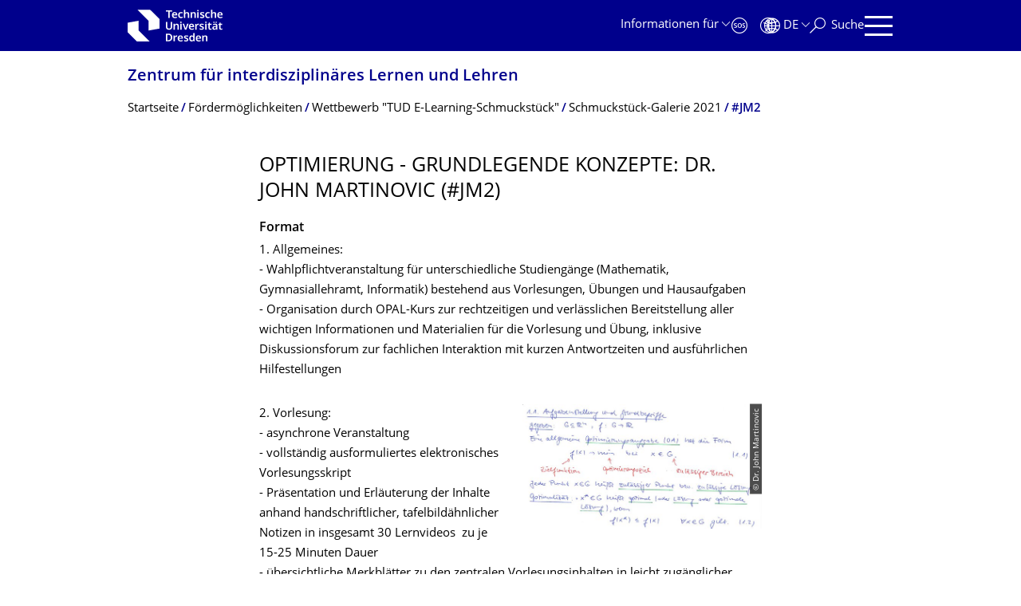

--- FILE ---
content_type: text/html;charset=utf-8
request_url: https://tu-dresden.de/zill/foerdermoeglichkeiten/e-learning-schmuckstueck/schmuckstueck-galerie-2021/jm2
body_size: 10926
content:
<!DOCTYPE html>
<html xmlns="http://www.w3.org/1999/xhtml" lang="de" xml:lang="de">
<head><meta http-equiv="Content-Type" content="text/html; charset=UTF-8" />
    <meta charset="utf-8" />
    <title>Optimierung - Grundlegende Konzepte: Dr. John Martinovic (#JM2) — Zentrum für interdisziplinäres Lernen und Lehren — TU Dresden</title>
    <meta name="viewport" content="width=device-width, initial-scale=1.0" />
    <meta name="format-detection" content="telephone=no" />

    <meta name="theme-color" content="#00008c" />
<meta content="summary_large_image" name="twitter:card" /><meta content="TU Dresden" property="og:site_name" /><meta content="Optimierung - Grundlegende Konzepte: Dr. John Martinovic (#JM2)" property="og:title" /><meta content="website" property="og:type" /><meta content="@tudresden_de" name="twitter:site" /><meta content="1087848551262919" property="fb:app_id" /><meta content="https://www.facebook.com/1087848551262919" property="og:article:publisher" /><meta content="" property="og:description" /><meta content="https://tu-dresden.de/zill/foerdermoeglichkeiten/e-learning-schmuckstueck/schmuckstueck-galerie-2021/jm2?set_language=de" property="og:url" /><meta content="https://tu-dresden.de/++theme++tud.theme.webcms2/img/tud_logo_og_square.png" property="og:image" /><meta content="417" property="og:image:width" /><meta content="417" property="og:image:height" /><meta content="Logo: Technische Universität Dresden" property="og:image:alt" /><meta content="image/png" property="og:image:type" /><meta name="description" content="Format&#13;&#10;&#13;&#10;1. Allgemeines:&#13;&#10;- Wahlpflichtveranstaltung für unterschiedliche Studiengänge (Mathematik, Gymnasiallehramt, Informatik) bestehend aus Vorlesungen, Übungen und Hausaufgaben&#13;&#10;- Organisation …" /><meta name="DC.format" content="text/html" /><meta name="DC.type" content="Document" /><meta name="DC.date.valid_range" content="2021/10/29 - " /><meta name="DC.date.modified" content="2025-07-30T08:55:05+01:00" /><meta name="DC.date.created" content="2021-10-29T13:49:42+01:00" /><meta name="DC.language" content="de" /><meta name="viewport" content="width=device-width, initial-scale=1.0" /><link rel="stylesheet" href="https://tu-dresden.de/++plone++production/++unique++2025-12-11T21:53:02.664265/default.css" data-bundle="production" /><link rel="stylesheet" href="https://tu-dresden.de/++theme++tud.theme.webcms2/css/common.css?version=None" data-bundle="tud.theme.webcms2-webpack-common-css" /><link rel="stylesheet" href="https://tu-dresden.de/++plone++static/++unique++2024-11-11%2023%3A39%3A45.815496/plone-legacy-compiled.css" data-bundle="plone-legacy" /><link rel="canonical" href="https://tu-dresden.de/zill/foerdermoeglichkeiten/e-learning-schmuckstueck/schmuckstueck-galerie-2021/jm2" /><link rel="shortcut icon" type="image/x-icon" href="https://tu-dresden.de/favicon.ico" /><link rel="apple-touch-icon" href="https://tu-dresden.de/touch_icon.png" /><link rel="search" href="https://tu-dresden.de/@@search" title="Website durchsuchen" /><meta name="generator" content="Plone - http://plone.com" /><script type="text/javascript">var PORTAL_URL='https://tu-dresden.de';var PORTAL_SETTINGS={current_language:'de',default_language:'de'},WEBCMS_VERSION='c1cbc9f90c8822ab626217f3b7d2facf1f7bc19e';</script><script type="text/javascript">window.localStorage&&window.localStorage.getItem('WEBCMS')!=WEBCMS_VERSION&&(window.localStorage.clear(),window.localStorage.setItem('WEBCMS',WEBCMS_VERSION))</script><script type="text/javascript" src="https://tu-dresden.de/++plone++production/++unique++2025-12-11T21:53:02.664265/default.js" data-bundle="production"></script><script type="text/javascript" src="https://tu-dresden.de/++plone++static/++unique++2024-11-11%2023%3A39%3A45.815496/plone-legacy-compiled.js" data-bundle="plone-legacy"></script><meta content="https://tu-dresden.de/zill/foerdermoeglichkeiten/e-learning-schmuckstueck/ressourcen-schmuckstueck/bilder/2021/2021_martinovic/UEbung.jpg/@@images/3e3709eb-92fb-4447-98b3-efd566056e40.jpeg" property="og:image" /><meta content="Abbildung: Übung" property="og:image:alt" /><meta content="https://tu-dresden.de/zill/foerdermoeglichkeiten/e-learning-schmuckstueck/ressourcen-schmuckstueck/bilder/2021/2021_martinovic/Tafelbild.jpg/@@images/6d92bd4f-493d-4c2f-b5a6-8a96e1f59e95.jpeg" property="og:image" /><meta content="Bild: Tafelbild" property="og:image:alt" /></head>
<body class="frontend icons-on portaltype-document section-zill site-TUD subsection-foerdermoeglichkeiten subsection-foerdermoeglichkeiten-e-learning-schmuckstueck subsection-foerdermoeglichkeiten-e-learning-schmuckstueck-schmuckstueck-galerie-2021 template-document_view thumbs-on userrole-anonymous viewpermission-view" dir="ltr" data-portal-url="https://tu-dresden.de" data-base-url="https://tu-dresden.de/zill/foerdermoeglichkeiten/e-learning-schmuckstueck/schmuckstueck-galerie-2021/jm2" data-view-url="https://tu-dresden.de/zill/foerdermoeglichkeiten/e-learning-schmuckstueck/schmuckstueck-galerie-2021/jm2" data-i18ncatalogurl="https://tu-dresden.de/plonejsi18n" data-pat-plone-modal="" data-pat-structureupdater="" data-pat-upload="" data-pat-pickadate="{&quot;selectYears&quot;: 200}"><div id="body-wrapper">
<div id="skiplinks">
        <ul>
            <li>
                <a class="show-on-focus show-for-large" href="#navigation-panel" data-collapse="" data-open="navigation-panel">Zur Hauptnavigation springen</a>
                <a class="show-on-focus hide-for-large" href="#navigation-panel" data-collapse="" data-open="variable-header-container">Zur Hauptnavigation springen</a>
            </li>
            <li>
                <a href="#navigation-search" data-collapse="" data-open="navigation-search" class="show-on-focus">Zur Suche springen</a>
            </li>
            <li>
                <a href="#main" class="show-on-focus">Zum Inhalt springen</a>
            </li>
        </ul>
    </div>
<div id="blur"></div>
<header role="banner" id="header">
    <div class="row column">
        <div id="portal-header">
            <div id="portal-logo">
        <a href="https://tu-dresden.de" title="Technische Universität Dresden">
            <img class="white" src="https://tu-dresden.de/++theme++tud.theme.webcms2/img/tud-logo-white-2025-v2.svg" alt="Logo: Technische Universität Dresden" />
        </a>
    </div>
            <div id="variable-header-container-button" class="nav-button hide-for-large">
                <button data-toggle="variable-header-container" class="navigation" title="Navigation" aria-label=""><span class="nav-icon" data-toggler=".aria-expanded" aria-label="Navigation">
                    <span class="icon-bar"></span>
                    <span class="icon-bar"></span>
                    <span class="icon-bar"></span>
                    <span class="icon-bar"></span>
                </span><span class="icon-bar"></span><span class="icon-bar"></span><span class="icon-bar"></span><span class="icon-bar"></span></button>
            </div>
            <div id="variable-header-container" data-toggler="" data-animate="slide-in-right slide-out-right" data-close-on-click="true">
                <div class="wrapper"><div class="variable-header-item item-targetgroups">
    <div id="navigation-targetgroups-button" class="nav-button nav-menu-button nav-button-underline">
        <button data-toggle="navigation-targetgroups" data-toggler-group="nav-bar">
            <span>Informationen für</span>
        </button>
    </div>
    <div id="navigation-targetgroups" class="nav-menu nav-panel" data-animation="slide-vertical" data-toggler=".open" data-close-on-click="true">
        <div class="nav-panel-content">
            <ul>
                
                    
                    <li id="prospective_students">
                        <a href="https://tu-dresden.de/studium/vor-dem-studium" title="Studieninteressierte">Studieninteressierte</a>
                    </li>
                
                    
                    <li id="students">
                        <a href="https://tu-dresden.de/studium/im-studium" title="Studierende">Studierende</a>
                    </li>
                
                    
                    <li id="partners">
                        <a href="https://tu-dresden.de/kooperation/kooperationsmoeglichkeiten" title="Kooperationspartner:innen">Kooperationspartner:innen</a>
                    </li>
                
                    
                    <li id="jobseekers">
                        <a href="https://tu-dresden.de/tu-dresden/arbeiten-an-der-tud" title="Jobinteressierte">Jobinteressierte</a>
                    </li>
                
                    
                    <li id="employees">
                        <a href="https://intranet.tu-dresden.de" title="Mitarbeitende">Mitarbeitende</a>
                    </li>
                
                    
                    <li id="press">
                        <a href="https://tu-dresden.de/tu-dresden/newsportal/medien" title="Medien">Medien</a>
                    </li>
                
            </ul>
        </div>
    </div>
</div><div id="navigation-shortcuts" class="variable-header-item item-shortcuts">
        
            <div class="nav-button nav-button-invert" id="navigation-emergency">
                <a href="https://tu-dresden.de/tu-dresden/kontakte-services/notfallkontakte" title="Notfall" aria-label="Notfall" class="emergency">
                </a>
            </div>
        
            <div class="nav-button nav-button-invert" id="navigation-accessibility">
                <a href="https://tu-dresden.de/barrierefreiheit" title="Barrierefreiheit" aria-label="Barrierefreiheit" class="accessibility">
                </a>
            </div>
        
    </div><div class="variable-header-item item-language">
        
        <div id="navigation-languages-button" class="nav-button nav-menu-button nav-button-underline">
            <button class="language" data-toggle="navigation-languages" data-toggler-group="nav-bar" aria-label="Sprache Deutsch ausgewählt">
                <span>De</span>
            </button>
        </div>
        <div id="navigation-languages" class="nav-menu nav-panel" data-animation="slide-vertical" data-toggler=".open" data-close-on-click="true">
            <div class="nav-panel-content">
                <nav class="columns-12" role="navigation">
                    <ul id="portal-languageselector" aria-label="Sprache Deutsch ausgewählt">
                        
                            <li>
                                <a href="https://tu-dresden.de/zill/foerdermoeglichkeiten/e-learning-schmuckstueck/schmuckstueck-galerie-2021/jm2?set_language=en" data-code="en" hreflang="en" lang="en" title="English" xml:lang="en">
                                    <span>English</span>
                                </a>
                            </li>
                        
                            <li class="active">
                                <a href="https://tu-dresden.de/zill/foerdermoeglichkeiten/e-learning-schmuckstueck/schmuckstueck-galerie-2021/jm2?set_language=de" data-code="de" hreflang="de" lang="de" title="Deutsch" xml:lang="de">
                                    <span>Deutsch</span>
                                </a>
                            </li>
                        
                    </ul>
                </nav>
            </div>
        </div>
    </div><div class="variable-header-item item-search">
    <div id="navigation-search-button" class="nav-button nav-button-underline">
        <button class="search" data-toggle="navigation-search" data-toggler-group="nav-bar" aria-label="Suche">
            <span aria-hidden="true" class="show-for-large">Suche</span>
            <span aria-hidden="true" class="mobile-close">Zurück</span>
        </button>
    </div>
    <div id="navigation-search" data-animate="{&quot;medium down&quot;: &quot;slide-in-right slide-out-right&quot;, &quot;large up&quot;: &quot;slide-in-down slide-out-up&quot;}" data-toggler="" data-close-on-click="true">
        <div class="nav-panel-content">
                <form id="livesearch" role="search" class="search-form" action="https://tu-dresden.de/zill/@@search">
                    <div class="input-group underline">
                        <label for="global-search" class="show-for-sr">Suche</label>
                        <input type="text" id="global-search" class="input-group-field" placeholder="Suchbegriff eingeben…" title="Suchbegriff eingeben…" name="SearchableText" />
                        
                        <div class="input-group-button">
                            <input type="submit" class="button" disabled="disabled" value="Suchen" />
                        </div>
                    </div>
                    <div class="input-group">
                        <div class="limited-search input-group-field">
                            <div class="checkboxes-group">
                                <input type="checkbox" name="search-limited" id="search-limited" value="searchbox_limited" checked="checked" />
                                <label for="search-limited">Suche beschränken auf<span> diese Webseite</span></label>
                            </div>
                        </div>
                    </div>
                </form>
        </div>
    </div>
</div><div class="variable-header-item">
        <div id="navigation-panel-button" class="nav-button show-for-large">
            <button data-toggle="navigation-panel" class="navigation" title="Navigation">
                <span class="nav-icon" data-toggler=".aria-expanded" aria-label="Navigation">
                    <span class="icon-bar"></span>
                    <span class="icon-bar"></span>
                    <span class="icon-bar"></span>
                    <span class="icon-bar"></span>
                </span>
            </button>
        </div>
        <div id="navigation-panel" data-toggler="" data-animate="slide-in-right slide-out-right" data-close-on-click="true">
            <div class="wrapper">
                <div class="nav-panel-content small-12">
                    <script type="text/javascript">
                        var structure_path = {"title": {"de": "Fakult\u00e4ten &amp; Einrichtungen", "en": "Faculties &amp; Units"}, "url": "", "children": [], "active": true, "type": "Site Root", "id": "TUD_org"};
                    </script>
                    <nav id="navigation" aria-labelledby="navigation-panel-button">
                    </nav>
                </div>
            </div>

            <div id="navigation-loginoff-button" class="nav-button nav-button-underline">
                <a href="/Shibboleth.sso/Login?target=https%3A%2F%2Ftu-dresden.de%2Flogged_in%3Fcame_from%3Dhttps%253A%252F%252Ftu-dresden.de%252Fzill%252Ffoerdermoeglichkeiten%252Fe-learning-schmuckstueck%252Fschmuckstueck-galerie-2021%252Fjm2" class="login" title="Web-Content-Management-System der TU Dresden">Redaktionslogin</a>
            </div>
        </div>
    </div></div>
            </div>
        </div>
    </div>
</header>
<div id="content-header">
    
    <div id="user-information"></div>
    <div id="manage-content">
        <div class="row">
            <div class="columns small-12">
                <ul id="manage-content-actions"></ul>
            </div>
        </div>
    </div>
    <div class="bc-bar">
        <div class="row">
            <nav id="nav-breadcrumbs" class="column nav-breadcrumbs" aria-labelledby="nav-breadcrumbs-label" data-breadcrumbs-root="/zill">
        
            
                <div id="section-title" class="subident ">
                    <a href="https://tu-dresden.de/zill">Zentrum für interdisziplinäres Lernen und Lehren</a>
                </div>
            
            
        
        
            <span id="nav-breadcrumbs-label" class="show-for-sr">Breadcrumb-Menü</span>
            <ul>
                
                    <li data-exclude-from-nav="" data-path="/zill" data-real-title="Zentrum für interdisziplinäres Lernen und Lehren">
                        <a href="https://tu-dresden.de/zill">
                            <span>Startseite</span>
                        </a>
                    </li>
                
                    <li>
                        <a href="https://tu-dresden.de/zill/foerdermoeglichkeiten">
                            <span>Fördermöglichkeiten</span>
                        </a>
                    </li>
                
                    <li>
                        <a href="https://tu-dresden.de/zill/foerdermoeglichkeiten/e-learning-schmuckstueck">
                            <span>Wettbewerb "TUD E-Learning-Schmuckstück"</span>
                        </a>
                    </li>
                
                    <li>
                        <a href="https://tu-dresden.de/zill/foerdermoeglichkeiten/e-learning-schmuckstueck/schmuckstueck-galerie-2021">
                            <span>Schmuckstück-Galerie 2021</span>
                        </a>
                    </li>
                
                    <li aria-current="page">
                        <a href="https://tu-dresden.de/zill/foerdermoeglichkeiten/e-learning-schmuckstueck/schmuckstueck-galerie-2021/jm2">
                            <span>#JM2</span>
                        </a>
                    </li>
                
            </ul>
        
    </nav>
        </div>
    </div>
    <div class="slot" id="portal-message-slot">
        <div class="row" id="portal-message"></div>
        <div id="multilanguage-information"></div>
    </div>
</div>
<main role="main" id="main"><article role="article" class="row">
        <div id="contentSlot" class="contentSlot">
            <div class="formatted auto-link" id="content">
                    <header>
            <div id="viewlet-above-content-title"></div>
            
              <h1 class="documentFirstHeading">Optimierung - Grundlegende Konzepte: Dr. John Martinovic (#JM2)</h1>
            
            <div id="viewlet-below-content-title"></div>

            
              
            
          </header><div id="viewlet-above-content-body"></div><div id="content-core">
            
    
        <div><h4>Format</h4>
<p>1. Allgemeines:<br />
- Wahlpflichtveranstaltung für unterschiedliche Studiengänge (Mathematik, Gymnasiallehramt, Informatik) bestehend aus Vorlesungen, Übungen und Hausaufgaben<br />
- Organisation durch OPAL-Kurs zur rechtzeitigen und verlässlichen Bereitstellung aller wichtigen Informationen und Materialien für die Vorlesung und Übung, inklusive Diskussionsforum zur fachlichen Interaktion mit kurzen Antwortzeiten und ausführlichen Hilfestellungen</p>


    
        
            <div class="tudbox tudbox_align_right tudbox_width_half tudbox_float_next">
                


    
        <div class="image-box">
            
                
    

                <div class="row collapse">
                    <div class="columns small-12">
                        <div data-gallery="" class="media-container">
                            <figure class="media image gallery-item">
                                <a title="Zoom" class="no-icon" href="https://tu-dresden.de/zill/foerdermoeglichkeiten/e-learning-schmuckstueck/ressourcen-schmuckstueck/bilder/2021/2021_martinovic/Tafelbild.jpg/@@images/6d92bd4f-493d-4c2f-b5a6-8a96e1f59e95.jpeg">
                                    
                                        
    

        

        

        
            <span class="picture-element" data-alt="Bild: Tafelbild">

                  


                      <picture data-alt="Bild: Tafelbild" data-default-src="https://tu-dresden.de/zill/foerdermoeglichkeiten/e-learning-schmuckstueck/ressourcen-schmuckstueck/bilder/2021/2021_martinovic/Tafelbild.jpg/@@images/5df699ff-324d-4496-ae76-b76092f09282.jpeg">

                          
                          
                              <source media="(min-width: 641px)" srcset="https://tu-dresden.de/zill/foerdermoeglichkeiten/e-learning-schmuckstueck/ressourcen-schmuckstueck/bilder/2021/2021_martinovic/Tafelbild.jpg/@@images/5df699ff-324d-4496-ae76-b76092f09282.jpeg"></source>
                          

                          <img alt="Bild: Tafelbild" src="https://tu-dresden.de/zill/foerdermoeglichkeiten/e-learning-schmuckstueck/ressourcen-schmuckstueck/bilder/2021/2021_martinovic/Tafelbild.jpg/@@images/c00d88f1-72e8-476c-8852-7e63e0fbe140.jpeg" />
                      </picture>

                  

                  
                      
    
        
            <span class="copyright-wrapper superimpose" style="width:51.931075%">
                
                    <span class="copyright">
                          © Dr. John Martinovic
                    </span>
                
            </span>
        
    

                  

            </span>
        



        
    

                                    
                                </a>
                                
                            </figure>
                        </div>
                    </div>
                </div>
            
        </div>
    



</div>
        
    
    

<p>2. Vorlesung:<br />
- asynchrone Veranstaltung<br />
- vollständig ausformuliertes elektronisches Vorlesungsskript<br />
- Präsentation und Erläuterung der Inhalte anhand handschriftlicher, tafelbildähnlicher Notizen in insgesamt 30 Lernvideos  zu je 15-25 Minuten Dauer<br />
- übersichtliche Merkblätter zu den zentralen Vorlesungsinhalten in leicht zugänglicher “mathematik-armer” Sprache<br />
<a href="https://tu-dresden.de/zill/foerdermoeglichkeiten/e-learning-schmuckstueck/ressourcen-schmuckstueck/dateien/2021/Simplex_Verfahren.pdf">Simplex_Verfahren.pdf</a></p>
<p>3. Übung:<br />
-  Angebot sowohl in Präsenz (solange dies möglich war) als auch digital<br />
- Bereitstellung der Übungsaufgaben auf interaktiver Webseite mit ausklappbaren Hilfestellungen, Zwischen- oder Endergebnissen zum Vergleich und zur Schritt-für-Schritt-Begleitung des eigenen Lösungsfortschritts<br />
<a href="https://optinum_ws2021.surge.sh/u3.html">https://optinum_ws2021.surge.sh/u3.html</a><br />
<a href="https://optinum_ws2021.surge.sh/u4.html">https://optinum_ws2021.surge.sh/u4.html</a><br />
- ausführliche elektronische Musterlösungen zu jeder Aufgabe<br />
- zusätzliche Erklärvideos zur Lösung der zwei bis drei wichtigsten oder schwierigsten Aufgaben eines jeden Blattes</p>
<p>4. Hausaufgaben:<br />
- (je nach Studiengang verpflichtende oder freiwillige) Bearbeitung<br />
kleinerer Hausaufgaben in Zweiergruppen, um trotz des Online-Semesters einen fachlichen Austausch mit anderen Kursangehörigen zu etablieren und zu fördern<br />
- zeitnahe Rückgabe der korrigierten Einreichungen</p>
<h4>Schlagworte</h4>
<p>Mathematische Optimierung, Wahlpflichtbereich, asynchrone Veranstaltung</p>
<h4>Beschreibung</h4>
<p>Die Lehrveranstaltung “Optimierung – Grundlegende Konzepte” gibt einen Einblick in klassische Themengebiete der Mathematischen Optimierung wie Modellierung, theoretische Grundlagen der kontinuierlichen und diskreten Optimierung sowie problemspezifische numerische Lösungsverfahren einschließlich ihrer Eigenschaften. Sie ist formal im fünften Semester des Mathematik-Bachelorstudiengangs angesiedelt und stellt damit eines von zahlreichen Modulen des Wahlpflichtbereiches dar. Zusätzlich wird diese Vorlesung für Studierende des Gymnasiallehramts (9. Semester) und im Diplomstudiengang Informatik (3. Semester) als Mathematische Vertiefung angeboten. Das Auditorium ist daher typischerweise sehr heterogen, nicht nur im Hinblick auf das Studienfach, sondern umso mehr auch hinsichtlich des jeweiligen individuellen Studienfortschritts und Kenntnisstands. Die größte Herausforderung bei der fachlichen Gestaltung dieser Veranstaltung ist es daher, die unterschiedlichen Erwartungshorizonte der zuvor genannten Gruppen gleichermaßen zu berücksichtigen und geeignet zu adressieren. Dies kann insbesondere dann gelingen, wenn u.a.</p>
<p>- die Vorlesungsinhalte lehrbuchartig aufbereitet werden und damit in sich geschlossen sowie im ursprünglichen Wortsinne “selbstverständlich”, d.h. aus sich heraus motivier- und nachvollziehbar, verfasst sind.</p>
<p>- keine Fokussierung auf vorbereitete Folien stattfindet, sondern die Themenfelder – dem Tafelbild einer klassischen Vorlesung nicht unähnlich – mit angemessen moderatem Vortragstempo durch handschriftliche Notizen gemeinsam erschlossen werden, sodass ein Mitschreiben und -denken zu jeder Zeit uneingeschränkt möglich ist.</p>
<p>- Beispiele nicht nur zum funktionalen Wiederholen bereits erlernter Theorien, sondern gleichzeitig auch als inhaltliches Bindeglied zum (noch unbekannten) direkt nachfolgenden Themenkomplex dienen und damit als natürlicher Motor im Fortschreiben einer konsistenten Rahmenhandlung verstanden werden.</p>


    
        
            <div class="tudbox tudbox_align_right tudbox_width_half tudbox_float_next">
                


    
        <div class="image-box">
            
                
    

                <div class="row collapse">
                    <div class="columns small-12">
                        <div data-gallery="" class="media-container">
                            <figure class="media image gallery-item">
                                <a title="Zoom" class="no-icon" href="https://tu-dresden.de/zill/foerdermoeglichkeiten/e-learning-schmuckstueck/ressourcen-schmuckstueck/bilder/2021/2021_martinovic/UEbung.jpg/@@images/3e3709eb-92fb-4447-98b3-efd566056e40.jpeg">
                                    
                                        
    

        

        

        
            <span class="picture-element" data-alt="Abbildung: Übung">

                  


                      <picture data-alt="Abbildung: Übung" data-default-src="https://tu-dresden.de/zill/foerdermoeglichkeiten/e-learning-schmuckstueck/ressourcen-schmuckstueck/bilder/2021/2021_martinovic/UEbung.jpg/@@images/39d0b112-7aac-4a22-b0b1-c62780f1ec7e.jpeg">

                          
                          
                              <source media="(min-width: 641px)" srcset="https://tu-dresden.de/zill/foerdermoeglichkeiten/e-learning-schmuckstueck/ressourcen-schmuckstueck/bilder/2021/2021_martinovic/UEbung.jpg/@@images/39d0b112-7aac-4a22-b0b1-c62780f1ec7e.jpeg"></source>
                          

                          <img alt="Abbildung: Übung" src="https://tu-dresden.de/zill/foerdermoeglichkeiten/e-learning-schmuckstueck/ressourcen-schmuckstueck/bilder/2021/2021_martinovic/UEbung.jpg/@@images/55ae23e8-fa2a-48be-831d-7670de1b07a8.jpeg" />
                      </picture>

                  

                  
                      
    
        
            <span class="copyright-wrapper superimpose" style="width:51.964512%">
                
                    <span class="copyright">
                          © Dr. John Martinovic
                    </span>
                
            </span>
        
    

                  

            </span>
        



        
    

                                    
                                </a>
                                
                            </figure>
                        </div>
                    </div>
                </div>
            
        </div>
    



</div>
        
    
    

<p>- Vorlesungsinhalte und Übungsblätter so konzipiert werden, dass sie sich im zielsicheren Kompromiss aus klassischen Rechenaufgaben, konkreten Anwendungsbeispielen und (schwierigeren) theoretischen Herleitungen bewegen.</p>
<p><br />
Im Rahmen dieser Veranstaltung habe ich als Dozent versucht, mich an diesem selbst verfassten Leitbild zu orientieren, durch die zuvor präsentierte konzeptionelle und inhaltliche Ausgestaltung des Moduls den konkreten Lebenslagen und Bedürfnissen möglichst aller Teilnehmenden innerhalb der herausfordernden Phase stetig wechselnder Entwicklungen (so gut es geht) gerecht zu werden sowie durch eine klare Kommunikation aller bevorstehenden Entscheidungen ein Höchstmaß an Transparenz und Verlässlichkeit innerhalb sonst recht unsicherer Zeiten zu vermitteln.</p>
<h4>Ansprechpartner</h4>
<p>Dr. John Martinovic (#JM2)</p>
<h4>Abstimmungskennung</h4>
<p>#JM2 ​</p>
<p>​</p>
</div>
    

          </div><div id="viewlet-below-content-body"></div>
                </div>
        </div>
    </article><section id="article-byline" class="row collapse text-center">
        <h2 class="show-for-sr">Zu dieser Seite</h2>
        <div class="columns medium-4">
            
                <span id="article-byline-author">
                Paul Ruland
                </span>
            
        </div>
        <div class="columns medium-4">
            <span>
                
                                Letzte Änderung:
                    30.07.2025
                
            </span>
        </div>
        <div class="columns medium-4">
            <button id="pageActionsLabel" data-toggle="social-panel" class="button-link toggle-arrow">Diese Seite …</button>
            <ul id="social-panel" class="dropdown-pane top left" data-dropdown="" data-close-on-click="True" data-v-offset="0">
                
                
                  <li class="list icon-facebook">
                    

    <!-- Facebook -->
    <a href="https://www.facebook.com/dialog/share?redirect_uri=https%3A%2F%2Ftu-dresden.de%2Fzill%2Ffoerdermoeglichkeiten%2Fe-learning-schmuckstueck%2Fschmuckstueck-galerie-2021%2Fjm2&amp;href=https%3A%2F%2Ftu-dresden.de%2Fzill%2Ffoerdermoeglichkeiten%2Fe-learning-schmuckstueck%2Fschmuckstueck-galerie-2021%2Fjm2&amp;app_id=1087848551262919&amp;display=popup" class="slPrivacy link-plain" title="Auf Facebook teilen (öffnet ein neues Fenster)" onclick="javascript:window.open(this.href, '', 'menubar=no,toolbar=no,resizable=yes,scrollbars=yes,height=600,width=600');return false;">… auf Facebook teilen</a>


                  </li>
                
                  <li class="list icon-twitter">
                    
    <!-- Twitter -->
    <a href="https://twitter.com/intent/tweet?url=https%3A%2F%2Ftu-dresden.de%2Fzill%2Ffoerdermoeglichkeiten%2Fe-learning-schmuckstueck%2Fschmuckstueck-galerie-2021%2Fjm2&amp;text=Optimierung+-+Grundlegende+Konzepte%3A+Dr.+John+Martinovic+%28%23JM2%29&amp;via=tudresden_de" class="slPrivacy link-plain" title="Auf Twitter/X teilen (öffnet ein neues Fenster)" onclick="javascript:window.open(this.href, '', 'menubar=no,toolbar=no,resizable=yes,scrollbars=yes,height=600,width=600');return false;">… auf Twitter/X teilen</a>


                  </li>
                
                
                
                    <li class="list icon-print">
                        <a href="javascript:this.print();" title="">… drucken</a>
                    </li>
                
                    <li class="list icon-mail">
                        <a href="mailto:?subject=Optimierung%20-%20Grundlegende%20Konzepte%3A%20Dr.%20John%20Martinovic%20%28%23JM2%29&amp;body=%0A%0Ahttps%3A//tu-dresden.de/zill/foerdermoeglichkeiten/e-learning-schmuckstueck/schmuckstueck-galerie-2021/jm2" title="">… als E-Mail versenden</a>
                    </li>
                
            </ul>
        </div>
    </section></main>
<footer role="contentinfo" id="portal-footer">
    <div id="prefooter" class="bg-blue">
    
        
        <div class="row recommendations">
            
                <div class="columns small-12">
                    <h1 class="box-title">Oft gesucht</h1>
                </div>
                <div class="columns small-12 medium-6 large-4">
                    
                        <div class="teaser teaser-with-bg">
                            <div class="teaser-bg">
                                
                                    
    

        

        

        



        
            
                
                    <span style="background-image:url('https://tu-dresden.de/zill/ressourcen/bilder/das-zentrum/AdobeStock_1078510917.jpeg/@@images/2dbd7684-53a9-4e6e-b44f-18979511bb69.jpeg')" class="bg-picture-concrete bg-picture-l" data-alt="Junge Pflanzen, die aus Stapeln von Münzen sprießen."></span>
                
            
                
                    <span style="background-image:url('https://tu-dresden.de/zill/ressourcen/bilder/das-zentrum/AdobeStock_1078510917.jpeg/@@images/2dbd7684-53a9-4e6e-b44f-18979511bb69.jpeg')" class="bg-picture-concrete bg-picture-m" data-alt="Junge Pflanzen, die aus Stapeln von Münzen sprießen."></span>
                
            
                
                    <span style="background-image:url('https://tu-dresden.de/zill/ressourcen/bilder/das-zentrum/AdobeStock_1078510917.jpeg/@@images/c3b3a430-ea5e-434b-b596-791589af6d4e.jpeg')" class="bg-picture-concrete bg-picture-s biggest" data-url="https://tu-dresden.de/zill/ressourcen/bilder/das-zentrum/AdobeStock_1078510917.jpeg/@@images/c3b3a430-ea5e-434b-b596-791589af6d4e.jpeg" data-alt="Junge Pflanzen, die aus Stapeln von Münzen sprießen."></span>
                
            
            
                
    
        
            <span class="copyright-wrapper superimpose s-width-56 m-width-56 l-width-56" style="">
                
                    <span class="copyright">
                          © AdobeStock|1078510917
                    </span>
                
            </span>
        
    

            
        
    

                                
                            </div>
                            <a href="https://tu-dresden.de/zill/foerdermoeglichkeiten" class="teaser-content auto-link no-icon">
                                <div class="teaser-bottom">
                                    <h2 class="title-white">
                                        <span>Fördermög­lichkeiten</span>
                                    </h2>
                                    <div class="more button">
                                        <span class="link-icon">Mehr</span>
                                    </div>
                                </div>
                            </a>
                        </div>
                    
                </div>
                <div class="columns medium-6 large-8 linklist hide-for-small-only">
                    <h2 class="show-for-sr">Unsere Dienste</h2>
                    <ul>
                        
                            <li>
                                <a class="link" href="https://intranet.tu-dresden.de/x/GgB0Dw">Intranetbereich "Lehre gestalten"</a>
                                
    

                            </li>
                        
                            <li>
                                <a class="link" href="https://tu-dresden.de/zill/angebote">Angebote am ZiLL</a>
                                
    

                            </li>
                        
                            <li>
                                <a class="link" href="https://tu-dresden.de/studium/vor-dem-studium/studienangebot/orientierungsstudium">Orientierungsjahr</a>
                                
    

                            </li>
                        
                            <li>
                                <a class="link" href="https://tu-dresden.de/zill/das-zentrum/kontakt">Kontakt</a>
                                
    

                            </li>
                        
                    </ul>
                </div>
                <div class="columns hide-for-medium links-dropdown padding">
                    <h2>Unsere Dienste</h2>
                    <select class="jump-select gray-touch">
                        
                            <option class="link" value="https://intranet.tu-dresden.de/x/GgB0Dw">Intranetbereich "Lehre gestalten"</option>
                        
                            <option class="link" value="https://tu-dresden.de/zill/angebote">Angebote am ZiLL</option>
                        
                            <option class="link" value="https://tu-dresden.de/studium/vor-dem-studium/studienangebot/orientierungsstudium">Orientierungsjahr</option>
                        
                            <option class="link" value="https://tu-dresden.de/zill/das-zentrum/kontakt">Kontakt</option>
                        
                    </select>
                </div>
            
        </div>
    
</div>
    <div id="bottom-footer">
        <div class="border">
            <div class="row contact-information">
                <div class="columns about">
                    <img src="/++theme++tud.theme.webcms2/img/tud_claim_2025.svg" alt="Bildmarke und Claim der TUD: TUD | The Collaborative University - inventive. transformative. engaged." />
                </div>
                <div class="columns social-media-links">
                    <ul>
                        <li>
                            <a class="instagram" target="_blank" title="Die TUD bei Instagram" href="https://www.instagram.com/tudresden">
                                <span class="show-for-sr">Instagram</span>
                            </a>
                        </li>
                        <li>
                            <a class="linkedin" target="_blank" title="Die TUD bei LinkedIn" href="https://de.linkedin.com/school/tu-dresden/">
                                <span class="show-for-sr">LinkedIn</span>
                            </a>
                        </li>
                        <li>
                            <a class="bluesky" target="_blank" title="TUD on Bluesky" href="https://bsky.app/profile/tudresden.bsky.social">
                                <span class="show-for-sr">Bluesky</span>
                            </a>
                        </li>
                        <li>
                            <a class="mastodon" target="_blank" rel="me" title="Die TUD bei Mastodon" href="https://wisskomm.social/@tudresden">
                                <span class="show-for-sr">Mastodon</span>
                            </a>
                        </li>
                        <li>
                            <a class="facebook" target="_blank" title="TUD on Facebook" href="https://www.facebook.com/TUDresden">
                                <span class="show-for-sr">Facebook</span>
                            </a>
                        </li>
                        <li>
                            <a class="youtube" target="_blank" title="Die TUD bei YouTube" href="https://www.youtube.com/TUDresdenTV">
                                <span class="show-for-sr">Youtube</span>
                            </a>
                        </li>
                    </ul>
                </div>
            </div>
        </div>
        <div class="row bottom">
            <div class="columns small-6 large-9 links imprint-links">
                <ul>
                    <li>
                        <a href="https://tu-dresden.de/kontakt">Kontakt</a>
                    </li>
                    <li>
                        <a href="https://tu-dresden.de/impressum">Impressum</a>
                    </li>
                    <li>
                        <a href="https://tu-dresden.de/impressum#ck_datenschutz">Datenschutz</a>
                    </li>
                    <li>
                        <a href="https://tu-dresden.de/transparenzgesetz">Transparenzgesetz</a>
                    </li>
                    <li>
                        <a href="https://tu-dresden.de/barrierefreiheit/erklaerung-barrierefreiheit">Barrierefreiheit</a>
                    </li>
                </ul>
            </div>
            <div class="columns small-6 large-3 go-to-top text-right">
                <button id="go-to-top-link" class="button-link">Springe zum Seitenanfang</button>
            </div>
            <div class="columns saxony-promotion">
                <img src="/++theme++tud.theme.webcms2/img/sachsen-signet-gruen.svg" alt="Modernes Wappen des Freistaates Sachsen" />
                <p>Die TU Dresden wird auf Grundlage des vom Sächsischen Landtag beschlossenen Haushalts aus Steuermitteln mitfinanziert.</p>
            </div>
        </div>
    </div>
</footer>
</div><script type="text/javascript" id="matomo-script-tag">
            if (window.localStorage.getItem('piwikTrackingStatus') != "disabled") {
                var _paq = _paq || [];
                (function(){ var u="//matomo.tu-dresden.de/";
                _paq.push(['setSiteId', "101"]);
                _paq.push(['disableCookies']);
                _paq.push(['setTrackerUrl', u+'matomo.php']);
                _paq.push(['trackPageView']);
                _paq.push(['enableLinkTracking']);
                var d=document, g=d.createElement('script'), s=d.getElementsByTagName('script')[0]; g.type='text/javascript'; g.defer=true; g.async=true; g.src=u+'matomo.js';
                s.parentNode.insertBefore(g,s); })();
            }
        </script></body>
</html>